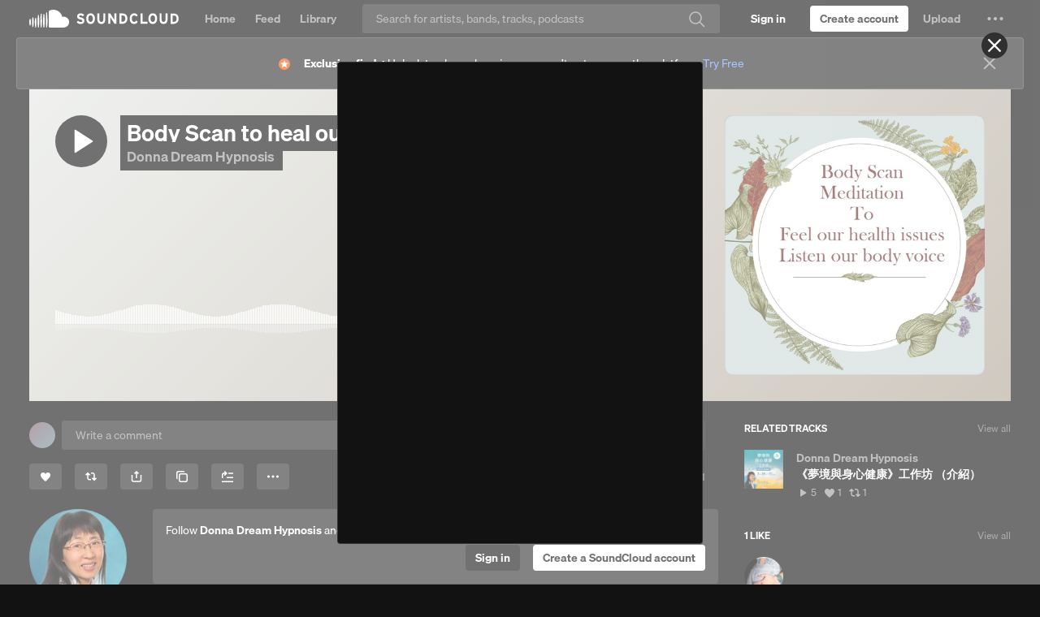

--- FILE ---
content_type: text/html; charset=utf-8
request_url: https://www.google.com/recaptcha/api2/aframe
body_size: 184
content:
<!DOCTYPE HTML><html><head><meta http-equiv="content-type" content="text/html; charset=UTF-8"></head><body><script nonce="N3kFBPKJbHytGLoLILSLow">/** Anti-fraud and anti-abuse applications only. See google.com/recaptcha */ try{var clients={'sodar':'https://pagead2.googlesyndication.com/pagead/sodar?'};window.addEventListener("message",function(a){try{if(a.source===window.parent){var b=JSON.parse(a.data);var c=clients[b['id']];if(c){var d=document.createElement('img');d.src=c+b['params']+'&rc='+(localStorage.getItem("rc::a")?sessionStorage.getItem("rc::b"):"");window.document.body.appendChild(d);sessionStorage.setItem("rc::e",parseInt(sessionStorage.getItem("rc::e")||0)+1);localStorage.setItem("rc::h",'1764650558247');}}}catch(b){}});window.parent.postMessage("_grecaptcha_ready", "*");}catch(b){}</script></body></html>